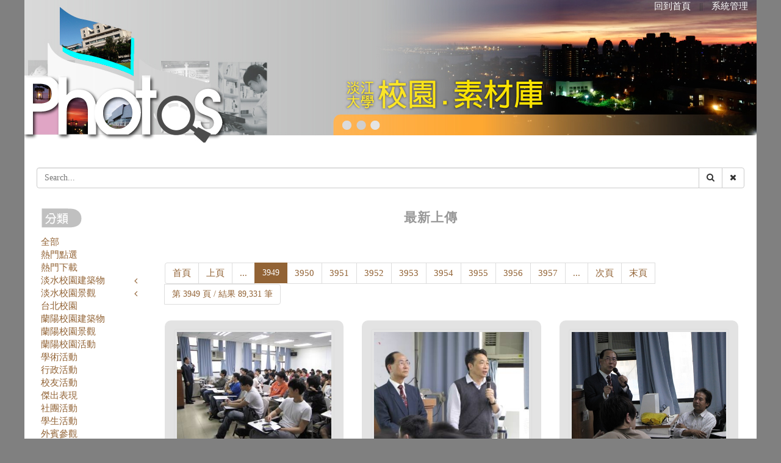

--- FILE ---
content_type: text/html; charset=utf-8
request_url: https://photo.tku.edu.tw/index.cshtml?typ=&pg=3949
body_size: 8270
content:


<!DOCTYPE html>

<html lang="zh-tw">
<head>
    <meta charset="utf-8">
    <meta http-equiv="X-UA-Compatible" content="IE=edge">
    <meta name="viewport" content="width=device-width, initial-scale=1">
    <meta name="description" content="">
    <meta name="author" content="">
    <title>最新上傳--校園素材庫--淡江大學 Tamkang University</title>
    <!-- Bootstrap Core CSS -->
    <link href="/css/bootstrap-chosen/bootstrap.css" rel="stylesheet">
    <!-- Custom CSS -->
    <link href="/css/business-casual.css" rel="stylesheet">
    <link href="/css/font-awesome.min.css" rel="stylesheet" type="text/css">
    <link href="/css/public.css" rel="stylesheet" type="text/css">
    
    <link rel="stylesheet" href="/css/prettyPhoto.css" type="text/css" media="screen" />
    <link rel="stylesheet" href="//cdnjs.cloudflare.com/ajax/libs/metisMenu/2.5.0/metisMenu.min.css">


    <!-- Fonts -->
    <link href="https://fonts.googleapis.com/css?family=Open+Sans:300italic,400italic,600italic,700italic,800italic,400,300,600,700,800" rel="stylesheet" type="text/css">
    <link href="https://fonts.googleapis.com/css?family=Josefin+Slab:100,300,400,600,700,100italic,300italic,400italic,600italic,700italic" rel="stylesheet" type="text/css">
    <!-- HTML5 Shim and Respond.js IE8 support of HTML5 elements and media queries -->
    <!-- WARNING: Respond.js doesn't work if you view the page via file:// -->
    <!--[if lt IE 9]>
        <script src="https://oss.maxcdn.com/libs/html5shiv/3.7.0/html5shiv.js"></script>
        <script src="https://oss.maxcdn.com/libs/respond.js/1.4.2/respond.min.js"></script>
    <![endif]-->
</head>
<body role="document">
    <form id="form1" method="post">
        <div class="container">
            <div class="row" id="header">
                <div id="topNav"><span id="spAcU"></span><a href="index.cshtml">回到首頁</a>　||　<span id="spLogin"><a target="_blank" href="https://photo.az.tku.edu.tw/MicrosoftIdentity/Account/SignIn">系統管理</a> </span></div>

                <div id="searchBLK">
                    <div class="input-group custom-search-form">
                        <input type="text" class="form-control" placeholder="Search..." id="txtKwd" name="txtKwd" value="">
                        <span class="input-group-btn">
                            <button class="btn btn-default" id="btnSearch" name="btnSearch" type="submit" value="btnSearch">
                                <i class="fa fa-search"></i>
                            </button>
                            <button class="btn btn-default" id="btnClear" name="btnClear" type="submit" value="btnClear">
                                <i class="fa fa-times"></i>
                            </button>
                        </span>
                    </div>
                    
                </div>

            </div>
            <div class="row" id="ctn">

                <div class="col-md-2 col-xs-12" id="leftNav">
                    <nav class="navbar navbar-default" role="navigation">
                        <div class="navbar-header">

                            <button type="button" class="navbar-toggle"
                                    data-toggle="collapse" data-target="#example-navbar-collapse">
                                <span class="sr-only">Toggle navigation</span>
                                <span class="icon-bar"></span>
                                <span class="icon-bar"></span>
                                <span class="icon-bar"></span>
                            </button>
                        </div>
                        <div class="collapse navbar-collapse" id="example-navbar-collapse">
                            <h5>
                                <img src="images/classification.gif" alt="分類表頭">
                            </h5>
                            <ul class="metismenu" id="menu">
                                <li><a href="index.cshtml">全部</a></li>
                                <li><a href="index.cshtml?typ=熱門點選">熱門點選</a></li>
                                <li><a href="index.cshtml?typ=熱門下載">熱門下載</a></li>
                                                    <li>
                                                        <a href="#" aria-expanded="true">
                                                            淡水校園建築物 <span class="fa arrow"></span>
                                                        </a>
                                                        <ul aria-expanded="true">
                                                                <li><a href="index.cshtml?typ=014000">淡水校園建築物</a></li>
                                                                <li><a href="index.cshtml?typ=014001">紹謨紀念游泳館</a></li>
                                                                <li><a href="index.cshtml?typ=014002">騮先紀念科學館</a></li>
                                                                <li><a href="index.cshtml?typ=014003">鍾靈化學館</a></li>
                                                                <li><a href="index.cshtml?typ=014004">教育館</a></li>
                                                                <li><a href="index.cshtml?typ=014005">傳播館</a></li>
                                                                <li><a href="index.cshtml?typ=014006">紹謨紀念體育館</a></li>
                                                                <li><a href="index.cshtml?typ=014007">麗澤國際學舍</a></li>
                                                                <li><a href="index.cshtml?typ=014008">文學館</a></li>
                                                                <li><a href="index.cshtml?typ=014009">會文館</a></li>
                                                                <li><a href="index.cshtml?typ=014010">商管大樓</a></li>
                                                                <li><a href="index.cshtml?typ=014011">海事博物館</a></li>
                                                                <li><a href="index.cshtml?typ=014012">工學館</a></li>
                                                                <li><a href="index.cshtml?typ=014013">工學大樓</a></li>
                                                                <li><a href="index.cshtml?typ=014015">松濤館</a></li>
                                                                <li><a href="index.cshtml?typ=014016">文錙藝術中心</a></li>
                                                                <li><a href="index.cshtml?typ=014017">外國語文大樓</a></li>
                                                                <li><a href="index.cshtml?typ=014018">驚聲紀念大樓</a></li>
                                                                <li><a href="index.cshtml?typ=014019">覺生紀念圖書館</a></li>
                                                                <li><a href="index.cshtml?typ=014020">覺生綜合大樓</a></li>
                                                                <li><a href="index.cshtml?typ=014021">學生活動中心</a></li>
                                                                <li><a href="index.cshtml?typ=014022">視聽教育館</a></li>
                                                                <li><a href="index.cshtml?typ=014023">行政大樓</a></li>
                                                                <li><a href="index.cshtml?typ=014024">宮燈教室</a></li>
                                                                <li><a href="index.cshtml?typ=014025">守謙國際會議中心</a></li>
                                                                <li><a href="index.cshtml?typ=014026">校史館暨張建邦創辦人紀念館</a></li>
                                                                <li><a href="index.cshtml?typ=014050">其他</a></li>
                                                        </ul>
                                                    </li>
                                                    <li>
                                                        <a href="#" aria-expanded="true">
                                                            淡水校園景觀 <span class="fa arrow"></span>
                                                        </a>
                                                        <ul aria-expanded="true">
                                                                <li><a href="index.cshtml?typ=013000">淡水校園景觀</a></li>
                                                                <li><a href="index.cshtml?typ=013001">淡江大學花牆</a></li>
                                                                <li><a href="index.cshtml?typ=013002">克難坡</a></li>
                                                                <li><a href="index.cshtml?typ=013003">三化牆</a></li>
                                                                <li><a href="index.cshtml?typ=013004">驚聲銅像廣場</a></li>
                                                                <li><a href="index.cshtml?typ=013005">運動場</a></li>
                                                                <li><a href="index.cshtml?typ=013006">球場</a></li>
                                                                <li><a href="index.cshtml?typ=013007">地球村雕塑</a></li>
                                                                <li><a href="index.cshtml?typ=013008">覺軒花園</a></li>
                                                                <li><a href="index.cshtml?typ=013009">宮燈大道</a></li>
                                                                <li><a href="index.cshtml?typ=013010">海豚吉祥物里程碑</a></li>
                                                                <li><a href="index.cshtml?typ=013011">陽光草坪</a></li>
                                                                <li><a href="index.cshtml?typ=013012">情人道</a></li>
                                                                <li><a href="index.cshtml?typ=013013">牧羊草坪</a></li>
                                                                <li><a href="index.cshtml?typ=013014">歐式花園</a></li>
                                                                <li><a href="index.cshtml?typ=013015">瀛苑</a></li>
                                                                <li><a href="index.cshtml?typ=013016">五虎碑雕塑</a></li>
                                                                <li><a href="index.cshtml?typ=013017">福園</a></li>
                                                                <li><a href="index.cshtml?typ=013018">書卷廣場</a></li>
                                                                <li><a href="index.cshtml?typ=013019">海報街</a></li>
                                                        </ul>
                                                    </li>
                                                    <li><a href="index.cshtml?typ=012000">台北校園</a></li>
                                                    <li><a href="index.cshtml?typ=015000">蘭陽校園建築物</a></li>
                                                    <li><a href="index.cshtml?typ=016000">蘭陽校園景觀</a></li>
                                                    <li><a href="index.cshtml?typ=020000">蘭陽校園活動</a></li>
                                                    <li><a href="index.cshtml?typ=003000">學術活動</a></li>
                                                    <li><a href="index.cshtml?typ=011000">行政活動</a></li>
                                                    <li><a href="index.cshtml?typ=024000">校友活動</a></li>
                                                    <li><a href="index.cshtml?typ=025000">傑出表現</a></li>
                                                    <li><a href="index.cshtml?typ=004000">社團活動</a></li>
                                                    <li><a href="index.cshtml?typ=005000">學生活動</a></li>
                                                    <li><a href="index.cshtml?typ=002000">外賓參觀</a></li>
                                                    <li><a href="index.cshtml?typ=006000">人物介紹</a></li>
                                                    <li><a href="index.cshtml?typ=017000">校園生態</a></li>
                                                    <li><a href="index.cshtml?typ=018000">60週年校慶LOGO</a></li>
                                                    <li><a href="index.cshtml?typ=021000">66週年校慶LOGO</a></li>
                                                    <li><a href="index.cshtml?typ=023000">70週年校慶LOGO</a></li>
                                                    <li><a href="index.cshtml?typ=026000">75週年校慶LOGO</a></li>
                                                    <li>
                                                        <a href="#" aria-expanded="true">
                                                            文宣底板 <span class="fa arrow"></span>
                                                        </a>
                                                        <ul aria-expanded="true">
                                                                <li><a href="index.cshtml?typ=008000">文宣底板</a></li>
                                                                <li><a href="index.cshtml?typ=008001">簡報</a></li>
                                                                <li><a href="index.cshtml?typ=008002">桌牌</a></li>
                                                                <li><a href="index.cshtml?typ=008003">名牌</a></li>
                                                                <li><a href="index.cshtml?typ=008004">海報</a></li>
                                                                <li><a href="index.cshtml?typ=008005">資料夾</a></li>
                                                                <li><a href="index.cshtml?typ=008006">書封面</a></li>
                                                                <li><a href="index.cshtml?typ=008007">插圖漫畫</a></li>
                                                                <li><a href="index.cshtml?typ=008008">TQM</a></li>
                                                                <li><a href="index.cshtml?typ=008009">畢業典禮</a></li>
                                                                <li><a href="index.cshtml?typ=008010">教學行政革新研討會</a></li>
                                                                <li><a href="index.cshtml?typ=008011">校慶</a></li>
                                                                <li><a href="index.cshtml?typ=008012">深耕計畫</a></li>
                                                                <li><a href="index.cshtml?typ=008013">SDGS</a></li>
                                                                <li><a href="index.cshtml?typ=008014">校務發展計畫</a></li>
                                                                <li><a href="index.cshtml?typ=008015">招生簡章</a></li>
                                                                <li><a href="index.cshtml?typ=008016">淡江大學首頁刊頭</a></li>
                                                        </ul>
                                                    </li>
                                                    <li><a href="index.cshtml?typ=009000">淡江校徽</a></li>
                                                    <li>
                                                        <a href="#" aria-expanded="true">
                                                            校用圖樣 <span class="fa arrow"></span>
                                                        </a>
                                                        <ul aria-expanded="true">
                                                                <li><a href="index.cshtml?typ=010000">校用圖樣</a></li>
                                                                <li><a href="index.cshtml?typ=010010">淡江大學</a></li>
                                                                <li><a href="index.cshtml?typ=010013">宮燈商標</a></li>
                                                                <li><a href="index.cshtml?typ=010020">樸實剛毅</a></li>
                                                                <li><a href="index.cshtml?typ=010030">AI+SDGs=∞</a></li>
                                                                <li><a href="index.cshtml?typ=010040">ESG+AI=∞</a></li>
                                                        </ul>
                                                    </li>
                                                    <li><a href="index.cshtml?typ=019000">卓越及深耕計畫</a></li>
                                                    <li><a href="index.cshtml?typ=022000">廣告輪播</a></li>
                                                    <li><a href="index.cshtml?typ=007000">未分類</a></li>

                            </ul>
                        </div>
                    </nav>
                </div>
                <div class="col-md-10 col-xs-12" id="ctn">
                    


<h3>最新上傳</h3>
<div class="col-xs-12">
    <nav><ul  class='pagination'  ><li><a href='index.cshtml?typ=&pg=1'>首頁</a></li><li><a href='index.cshtml?typ=&pg=3948'>上頁</a></li><li><a href='index.cshtml?typ=&pg=3939'>...</a></li><li class='active'><span>3949 <span class='sr-only'>(current)</span></span></li><li><a href='index.cshtml?typ=&pg=3950'>3950</a></li><li><a href='index.cshtml?typ=&pg=3951'>3951</a></li><li><a href='index.cshtml?typ=&pg=3952'>3952</a></li><li><a href='index.cshtml?typ=&pg=3953'>3953</a></li><li><a href='index.cshtml?typ=&pg=3954'>3954</a></li><li><a href='index.cshtml?typ=&pg=3955'>3955</a></li><li><a href='index.cshtml?typ=&pg=3956'>3956</a></li><li><a href='index.cshtml?typ=&pg=3957'>3957</a></li><li><a href='index.cshtml?typ=&pg=3958'>...</a></li><li><a href='index.cshtml?typ=&pg=3950'>次頁</a></li><li><a href='index.cshtml?typ=&pg=4254'>末頁</a></li><li class='ddspageinfo'><span>第 3949 頁 / 結果 89,331 筆</span></li></ul></nav>
</div>


            <div class="col-md-4 col-sm-4 col-xs-12">
                <div class="card">
                    <div class="cover">
                        <a href='pic.cshtml?no=E66FE19D04DE08B0' target='_blank'><img src='https://photo.az.tku.edu.tw/photos/disp/201106_ee9d039e-5151-4fc0-b354-f730edc2f9bd.jpg' alt='&#27231;&#38651;&#31995;&#20225;&#26989;&#23566;&#24107;&#35531;&#30410;-&#24037;&#31243;&#20523;&#29702;(&#19968;)' title='&#27231;&#38651;&#31995;&#20225;&#26989;&#23566;&#24107;&#35531;&#30410;-&#24037;&#31243;&#20523;&#29702;(&#19968;)' class='img-responsive img-thumbnail'></a>

                    </div>
                    <p>
                        <a target="_blank" href="pic.cshtml?no=E66FE19D04DE08B0">
                            機電系企業導師請益-工程倫理(一)（357 px * 268 px、19.11 KB）
                        </a>
                    </p>

                </div>
            </div>
            <div class="col-md-4 col-sm-4 col-xs-12">
                <div class="card">
                    <div class="cover">
                        <a href='pic.cshtml?no=F6BB601C4163B963' target='_blank'><img src='https://photo.az.tku.edu.tw/photos/disp/201106_c58dc0c4-1eeb-4ef0-8a97-bc88386ecd32.jpg' alt='&#27231;&#38651;&#31995;&#20225;&#26989;&#23566;&#24107;&#35531;&#30410;-&#24037;&#31243;&#20523;&#29702;(&#19968;)' title='&#27231;&#38651;&#31995;&#20225;&#26989;&#23566;&#24107;&#35531;&#30410;-&#24037;&#31243;&#20523;&#29702;(&#19968;)' class='img-responsive img-thumbnail'></a>

                    </div>
                    <p>
                        <a target="_blank" href="pic.cshtml?no=F6BB601C4163B963">
                            機電系企業導師請益-工程倫理(一)（357 px * 268 px、12.36 KB）
                        </a>
                    </p>

                </div>
            </div>
            <div class="col-md-4 col-sm-4 col-xs-12">
                <div class="card">
                    <div class="cover">
                        <a href='pic.cshtml?no=602BDAFE813C477F' target='_blank'><img src='https://photo.az.tku.edu.tw/photos/disp/201106_c9ee35bd-d266-4d75-ace2-2f0eec13e420.jpg' alt='&#27231;&#38651;&#31995;&#20225;&#26989;&#23566;&#24107;&#35531;&#30410;-&#24037;&#31243;&#20523;&#29702;(&#19968;)' title='&#27231;&#38651;&#31995;&#20225;&#26989;&#23566;&#24107;&#35531;&#30410;-&#24037;&#31243;&#20523;&#29702;(&#19968;)' class='img-responsive img-thumbnail'></a>

                    </div>
                    <p>
                        <a target="_blank" href="pic.cshtml?no=602BDAFE813C477F">
                            機電系企業導師請益-工程倫理(一)（2272 px * 1704 px、1.58 MB）
                        </a>
                    </p>

                </div>
            </div>
            <div class="col-md-4 col-sm-4 col-xs-12">
                <div class="card">
                    <div class="cover">
                        <a href='pic.cshtml?no=69E0BF606CD7BDF8' target='_blank'><img src='https://photo.az.tku.edu.tw/photos/disp/201106_03a21712-047d-4c0a-a9f5-6979a459b756.jpg' alt='&#20225;&#31649;&#31995;&#20225;&#26989;&#23566;&#24107;&#35531;&#30410;-&#34892;&#37559;&#32654;&#23416;&#20043;&#39178;&#25104;&#33287;&#25033;&#29992;' title='&#20225;&#31649;&#31995;&#20225;&#26989;&#23566;&#24107;&#35531;&#30410;-&#34892;&#37559;&#32654;&#23416;&#20043;&#39178;&#25104;&#33287;&#25033;&#29992;' class='img-responsive img-thumbnail'></a>

                    </div>
                    <p>
                        <a target="_blank" href="pic.cshtml?no=69E0BF606CD7BDF8">
                            企管系企業導師請益-行銷美學之養成與應用（3648 px * 2736 px、570.16 KB）
                        </a>
                    </p>

                </div>
            </div>
            <div class="col-md-4 col-sm-4 col-xs-12">
                <div class="card">
                    <div class="cover">
                        <a href='pic.cshtml?no=E5C39A1B24280846' target='_blank'><img src='https://photo.az.tku.edu.tw/photos/disp/201106_5e451b1d-32eb-4336-a847-e5e020e396dc.jpg' alt='&#20225;&#31649;&#31995;&#20225;&#26989;&#23566;&#24107;&#35531;&#30410;-&#34892;&#37559;&#32654;&#23416;&#20043;&#39178;&#25104;&#33287;&#25033;&#29992;' title='&#20225;&#31649;&#31995;&#20225;&#26989;&#23566;&#24107;&#35531;&#30410;-&#34892;&#37559;&#32654;&#23416;&#20043;&#39178;&#25104;&#33287;&#25033;&#29992;' class='img-responsive img-thumbnail'></a>

                    </div>
                    <p>
                        <a target="_blank" href="pic.cshtml?no=E5C39A1B24280846">
                            企管系企業導師請益-行銷美學之養成與應用（3648 px * 2736 px、847.35 KB）
                        </a>
                    </p>

                </div>
            </div>
            <div class="col-md-4 col-sm-4 col-xs-12">
                <div class="card">
                    <div class="cover">
                        <a href='pic.cshtml?no=E69C05F1718B4420' target='_blank'><img src='https://photo.az.tku.edu.tw/photos/disp/201106_6e9fea47-afab-4208-b293-6ce81bcc0cca.jpg' alt='&#20225;&#31649;&#31995;&#20225;&#26989;&#23566;&#24107;&#35531;&#30410;-&#34892;&#37559;&#32654;&#23416;&#20043;&#39178;&#25104;&#33287;&#25033;&#29992;' title='&#20225;&#31649;&#31995;&#20225;&#26989;&#23566;&#24107;&#35531;&#30410;-&#34892;&#37559;&#32654;&#23416;&#20043;&#39178;&#25104;&#33287;&#25033;&#29992;' class='img-responsive img-thumbnail'></a>

                    </div>
                    <p>
                        <a target="_blank" href="pic.cshtml?no=E69C05F1718B4420">
                            企管系企業導師請益-行銷美學之養成與應用（3648 px * 2736 px、814.58 KB）
                        </a>
                    </p>

                </div>
            </div>
            <div class="col-md-4 col-sm-4 col-xs-12">
                <div class="card">
                    <div class="cover">
                        <a href='pic.cshtml?no=6AFA9CEB9BEA7075' target='_blank'><img src='https://photo.az.tku.edu.tw/photos/disp/201106_28ca4310-fcd2-4b8d-bc8a-dbcfe9523ec5.jpg' alt='&#20225;&#31649;&#31995;&#20225;&#26989;&#23566;&#24107;&#35531;&#30410;-&#34892;&#37559;&#32654;&#23416;&#20043;&#39178;&#25104;&#33287;&#25033;&#29992;' title='&#20225;&#31649;&#31995;&#20225;&#26989;&#23566;&#24107;&#35531;&#30410;-&#34892;&#37559;&#32654;&#23416;&#20043;&#39178;&#25104;&#33287;&#25033;&#29992;' class='img-responsive img-thumbnail'></a>

                    </div>
                    <p>
                        <a target="_blank" href="pic.cshtml?no=6AFA9CEB9BEA7075">
                            企管系企業導師請益-行銷美學之養成與應用（3648 px * 2736 px、1.03 MB）
                        </a>
                    </p>

                </div>
            </div>
            <div class="col-md-4 col-sm-4 col-xs-12">
                <div class="card">
                    <div class="cover">
                        <a href='pic.cshtml?no=0280535F0818658B' target='_blank'><img src='https://photo.az.tku.edu.tw/photos/disp/201106_7afcc217-4816-44a9-b8a1-072f03bc6cfe.jpg' alt='&#20225;&#31649;&#31995;&#20225;&#26989;&#23566;&#24107;&#35531;&#30410;-&#20840;&#29699;&#20379;&#25033;&#37832;&#20043;&#31649;&#29702;' title='&#20225;&#31649;&#31995;&#20225;&#26989;&#23566;&#24107;&#35531;&#30410;-&#20840;&#29699;&#20379;&#25033;&#37832;&#20043;&#31649;&#29702;' class='img-responsive img-thumbnail'></a>

                    </div>
                    <p>
                        <a target="_blank" href="pic.cshtml?no=0280535F0818658B">
                            企管系企業導師請益-全球供應鏈之管理（640 px * 400 px、20.42 KB）
                        </a>
                    </p>

                </div>
            </div>
            <div class="col-md-4 col-sm-4 col-xs-12">
                <div class="card">
                    <div class="cover">
                        <a href='pic.cshtml?no=C382FB28857C458A' target='_blank'><img src='https://photo.az.tku.edu.tw/photos/disp/201106_530f492a-3c50-44ec-b3a4-216178386fa6.jpg' alt='&#20225;&#31649;&#31995;&#20225;&#26989;&#23566;&#24107;&#35531;&#30410;-&#20840;&#29699;&#20379;&#25033;&#37832;&#20043;&#31649;&#29702;' title='&#20225;&#31649;&#31995;&#20225;&#26989;&#23566;&#24107;&#35531;&#30410;-&#20840;&#29699;&#20379;&#25033;&#37832;&#20043;&#31649;&#29702;' class='img-responsive img-thumbnail'></a>

                    </div>
                    <p>
                        <a target="_blank" href="pic.cshtml?no=C382FB28857C458A">
                            企管系企業導師請益-全球供應鏈之管理（640 px * 400 px、12.21 KB）
                        </a>
                    </p>

                </div>
            </div>
            <div class="col-md-4 col-sm-4 col-xs-12">
                <div class="card">
                    <div class="cover">
                        <a href='pic.cshtml?no=C6D39C88BA0930B5' target='_blank'><img src='https://photo.az.tku.edu.tw/photos/disp/201106_0a3d74d3-03f9-4c60-883b-ea3595d06fcc.jpg' alt='&#20225;&#31649;&#31995;&#20225;&#26989;&#23566;&#24107;&#35531;&#30410;-&#20840;&#29699;&#20379;&#25033;&#37832;&#20043;&#31649;&#29702;' title='&#20225;&#31649;&#31995;&#20225;&#26989;&#23566;&#24107;&#35531;&#30410;-&#20840;&#29699;&#20379;&#25033;&#37832;&#20043;&#31649;&#29702;' class='img-responsive img-thumbnail'></a>

                    </div>
                    <p>
                        <a target="_blank" href="pic.cshtml?no=C6D39C88BA0930B5">
                            企管系企業導師請益-全球供應鏈之管理（640 px * 400 px、21.08 KB）
                        </a>
                    </p>

                </div>
            </div>
            <div class="col-md-4 col-sm-4 col-xs-12">
                <div class="card">
                    <div class="cover">
                        <a href='pic.cshtml?no=7C5E1A7CD100A3EC' target='_blank'><img src='https://photo.az.tku.edu.tw/photos/disp/201106_3adc4910-4c38-4561-bf9b-738d13b73bb9.jpg' alt='&#20225;&#31649;&#31995;&#20225;&#26989;&#23566;&#24107;&#35531;&#30410;-&#20840;&#29699;&#20379;&#25033;&#37832;&#20043;&#31649;&#29702;' title='&#20225;&#31649;&#31995;&#20225;&#26989;&#23566;&#24107;&#35531;&#30410;-&#20840;&#29699;&#20379;&#25033;&#37832;&#20043;&#31649;&#29702;' class='img-responsive img-thumbnail'></a>

                    </div>
                    <p>
                        <a target="_blank" href="pic.cshtml?no=7C5E1A7CD100A3EC">
                            企管系企業導師請益-全球供應鏈之管理（640 px * 400 px、12.33 KB）
                        </a>
                    </p>

                </div>
            </div>
            <div class="col-md-4 col-sm-4 col-xs-12">
                <div class="card">
                    <div class="cover">
                        <a href='pic.cshtml?no=2BD9242A772375B0' target='_blank'><img src='https://photo.az.tku.edu.tw/photos/disp/201106_7a0240fd-4007-4b8c-94ea-4ac59cee6e66.jpg' alt='&#22303;&#26408;&#31995;&#20225;&#26989;&#23566;&#24107;&#35531;&#30410;-&#29151;&#36896;&#24288;&#19968;&#32026;&#20027;&#31649;&#32102;&#28129;&#27743;&#22303;&#26408;&#31995;&#23416;&#29983;&#30340;&#24314;&#35696;' title='&#22303;&#26408;&#31995;&#20225;&#26989;&#23566;&#24107;&#35531;&#30410;-&#29151;&#36896;&#24288;&#19968;&#32026;&#20027;&#31649;&#32102;&#28129;&#27743;&#22303;&#26408;&#31995;&#23416;&#29983;&#30340;&#24314;&#35696;' class='img-responsive img-thumbnail'></a>

                    </div>
                    <p>
                        <a target="_blank" href="pic.cshtml?no=2BD9242A772375B0">
                            土木系企業導師請益-營造廠一級主管給淡江土木系學生的建議（3296 px * 2472 px、837.8 KB）
                        </a>
                    </p>

                </div>
            </div>
            <div class="col-md-4 col-sm-4 col-xs-12">
                <div class="card">
                    <div class="cover">
                        <a href='pic.cshtml?no=BD4C6B443DB082B8' target='_blank'><img src='https://photo.az.tku.edu.tw/photos/disp/201106_66b6bec9-d246-40e5-a1c5-8a08624d02d4.jpg' alt='&#22303;&#26408;&#31995;&#20225;&#26989;&#23566;&#24107;&#35531;&#30410;-&#29151;&#36896;&#24288;&#19968;&#32026;&#20027;&#31649;&#32102;&#28129;&#27743;&#22303;&#26408;&#31995;&#23416;&#29983;&#30340;&#24314;&#35696;' title='&#22303;&#26408;&#31995;&#20225;&#26989;&#23566;&#24107;&#35531;&#30410;-&#29151;&#36896;&#24288;&#19968;&#32026;&#20027;&#31649;&#32102;&#28129;&#27743;&#22303;&#26408;&#31995;&#23416;&#29983;&#30340;&#24314;&#35696;' class='img-responsive img-thumbnail'></a>

                    </div>
                    <p>
                        <a target="_blank" href="pic.cshtml?no=BD4C6B443DB082B8">
                            土木系企業導師請益-營造廠一級主管給淡江土木系學生的建議（3296 px * 2472 px、744.03 KB）
                        </a>
                    </p>

                </div>
            </div>
            <div class="col-md-4 col-sm-4 col-xs-12">
                <div class="card">
                    <div class="cover">
                        <a href='pic.cshtml?no=FFD81115B33B0920' target='_blank'><img src='https://photo.az.tku.edu.tw/photos/disp/201106_3a7821ed-3bb7-466b-904b-bf5655987e2e.jpg' alt='&#22303;&#26408;&#31995;&#20225;&#26989;&#23566;&#24107;&#35531;&#30410;-&#29151;&#36896;&#24288;&#19968;&#32026;&#20027;&#31649;&#32102;&#28129;&#27743;&#22303;&#26408;&#31995;&#23416;&#29983;&#30340;&#24314;&#35696;' title='&#22303;&#26408;&#31995;&#20225;&#26989;&#23566;&#24107;&#35531;&#30410;-&#29151;&#36896;&#24288;&#19968;&#32026;&#20027;&#31649;&#32102;&#28129;&#27743;&#22303;&#26408;&#31995;&#23416;&#29983;&#30340;&#24314;&#35696;' class='img-responsive img-thumbnail'></a>

                    </div>
                    <p>
                        <a target="_blank" href="pic.cshtml?no=FFD81115B33B0920">
                            土木系企業導師請益-營造廠一級主管給淡江土木系學生的建議（3296 px * 2472 px、786.12 KB）
                        </a>
                    </p>

                </div>
            </div>
            <div class="col-md-4 col-sm-4 col-xs-12">
                <div class="card">
                    <div class="cover">
                        <a href='pic.cshtml?no=8498142BEF0472DE' target='_blank'><img src='https://photo.az.tku.edu.tw/photos/disp/201106_4a4d94c3-c033-49c1-a5ac-48818165dd69.jpg' alt='&#22303;&#26408;&#31995;&#20225;&#26989;&#23566;&#24107;&#35531;&#30410;-&#29151;&#36896;&#24288;&#19968;&#32026;&#20027;&#31649;&#32102;&#28129;&#27743;&#22303;&#26408;&#31995;&#23416;&#29983;&#30340;&#24314;&#35696;' title='&#22303;&#26408;&#31995;&#20225;&#26989;&#23566;&#24107;&#35531;&#30410;-&#29151;&#36896;&#24288;&#19968;&#32026;&#20027;&#31649;&#32102;&#28129;&#27743;&#22303;&#26408;&#31995;&#23416;&#29983;&#30340;&#24314;&#35696;' class='img-responsive img-thumbnail'></a>

                    </div>
                    <p>
                        <a target="_blank" href="pic.cshtml?no=8498142BEF0472DE">
                            土木系企業導師請益-營造廠一級主管給淡江土木系學生的建議（3296 px * 2472 px、757.84 KB）
                        </a>
                    </p>

                </div>
            </div>
            <div class="col-md-4 col-sm-4 col-xs-12">
                <div class="card">
                    <div class="cover">
                        <a href='pic.cshtml?no=A761282FC5B8CF09' target='_blank'><img src='https://photo.az.tku.edu.tw/photos/disp/201106_48b9029f-13d3-42cc-8ca2-749c6c2ed119.jpg' alt='&#36039;&#31649;&#31995;&#20225;&#26989;&#23566;&#24107;&#35531;&#30410;-&#39640;&#31185;&#25216;&#29986;&#26989;&#20043;&#20154;&#21147;&#38656;&#27714;&#33287;&#27714;&#32887;&#32773;&#25033;&#20855;&#20633;&#20043;&#24037;&#20316;&#24907;&#24230;&#33287;&#25216;&#34899;&#39178;&#25104;' title='&#36039;&#31649;&#31995;&#20225;&#26989;&#23566;&#24107;&#35531;&#30410;-&#39640;&#31185;&#25216;&#29986;&#26989;&#20043;&#20154;&#21147;&#38656;&#27714;&#33287;&#27714;&#32887;&#32773;&#25033;&#20855;&#20633;&#20043;&#24037;&#20316;&#24907;&#24230;&#33287;&#25216;&#34899;&#39178;&#25104;' class='img-responsive img-thumbnail'></a>

                    </div>
                    <p>
                        <a target="_blank" href="pic.cshtml?no=A761282FC5B8CF09">
                            資管系企業導師請益-高科技產業之人力需求與求職者應具備之工作態度與技術養成（3264 px * 1952 px、568.32 KB）
                        </a>
                    </p>

                </div>
            </div>
            <div class="col-md-4 col-sm-4 col-xs-12">
                <div class="card">
                    <div class="cover">
                        <a href='pic.cshtml?no=4AE3FF26A0C3B74A' target='_blank'><img src='https://photo.az.tku.edu.tw/photos/disp/201106_17c42aa2-b020-4193-af40-dd90868ee406.jpg' alt='&#36039;&#31649;&#31995;&#20225;&#26989;&#23566;&#24107;&#35531;&#30410;-&#39640;&#31185;&#25216;&#29986;&#26989;&#20043;&#20154;&#21147;&#38656;&#27714;&#33287;&#27714;&#32887;&#32773;&#25033;&#20855;&#20633;&#20043;&#24037;&#20316;&#24907;&#24230;&#33287;&#25216;&#34899;&#39178;&#25104;' title='&#36039;&#31649;&#31995;&#20225;&#26989;&#23566;&#24107;&#35531;&#30410;-&#39640;&#31185;&#25216;&#29986;&#26989;&#20043;&#20154;&#21147;&#38656;&#27714;&#33287;&#27714;&#32887;&#32773;&#25033;&#20855;&#20633;&#20043;&#24037;&#20316;&#24907;&#24230;&#33287;&#25216;&#34899;&#39178;&#25104;' class='img-responsive img-thumbnail'></a>

                    </div>
                    <p>
                        <a target="_blank" href="pic.cshtml?no=4AE3FF26A0C3B74A">
                            資管系企業導師請益-高科技產業之人力需求與求職者應具備之工作態度與技術養成（3264 px * 1952 px、611.7 KB）
                        </a>
                    </p>

                </div>
            </div>
            <div class="col-md-4 col-sm-4 col-xs-12">
                <div class="card">
                    <div class="cover">
                        <a href='pic.cshtml?no=D6FBC7986316090A' target='_blank'><img src='https://photo.az.tku.edu.tw/photos/disp/201106_6578d1b7-bfb1-428c-9dd8-b54346f2449f.jpg' alt='&#36039;&#31649;&#31995;&#20225;&#26989;&#23566;&#24107;&#35531;&#30410;-&#39640;&#31185;&#25216;&#29986;&#26989;&#20043;&#20154;&#21147;&#38656;&#27714;&#33287;&#27714;&#32887;&#32773;&#25033;&#20855;&#20633;&#20043;&#24037;&#20316;&#24907;&#24230;&#33287;&#25216;&#34899;&#39178;&#25104;' title='&#36039;&#31649;&#31995;&#20225;&#26989;&#23566;&#24107;&#35531;&#30410;-&#39640;&#31185;&#25216;&#29986;&#26989;&#20043;&#20154;&#21147;&#38656;&#27714;&#33287;&#27714;&#32887;&#32773;&#25033;&#20855;&#20633;&#20043;&#24037;&#20316;&#24907;&#24230;&#33287;&#25216;&#34899;&#39178;&#25104;' class='img-responsive img-thumbnail'></a>

                    </div>
                    <p>
                        <a target="_blank" href="pic.cshtml?no=D6FBC7986316090A">
                            資管系企業導師請益-高科技產業之人力需求與求職者應具備之工作態度與技術養成（3264 px * 1952 px、653.97 KB）
                        </a>
                    </p>

                </div>
            </div>
            <div class="col-md-4 col-sm-4 col-xs-12">
                <div class="card">
                    <div class="cover">
                        <a href='pic.cshtml?no=A72EE530B4435690' target='_blank'><img src='https://photo.az.tku.edu.tw/photos/disp/201106_97f1e289-4c0d-48d2-8e3e-bb04e54b58db.jpg' alt='&#36039;&#31649;&#31995;&#20225;&#26989;&#23566;&#24107;&#35531;&#30410;-&#39640;&#31185;&#25216;&#29986;&#26989;&#20043;&#20154;&#21147;&#38656;&#27714;&#33287;&#27714;&#32887;&#32773;&#25033;&#20855;&#20633;&#20043;&#24037;&#20316;&#24907;&#24230;&#33287;&#25216;&#34899;&#39178;&#25104;' title='&#36039;&#31649;&#31995;&#20225;&#26989;&#23566;&#24107;&#35531;&#30410;-&#39640;&#31185;&#25216;&#29986;&#26989;&#20043;&#20154;&#21147;&#38656;&#27714;&#33287;&#27714;&#32887;&#32773;&#25033;&#20855;&#20633;&#20043;&#24037;&#20316;&#24907;&#24230;&#33287;&#25216;&#34899;&#39178;&#25104;' class='img-responsive img-thumbnail'></a>

                    </div>
                    <p>
                        <a target="_blank" href="pic.cshtml?no=A72EE530B4435690">
                            資管系企業導師請益-高科技產業之人力需求與求職者應具備之工作態度與技術養成（1952 px * 3264 px、427.71 KB）
                        </a>
                    </p>

                </div>
            </div>
            <div class="col-md-4 col-sm-4 col-xs-12">
                <div class="card">
                    <div class="cover">
                        <a href='pic.cshtml?no=81A23F391B8B2539' target='_blank'><img src='https://photo.az.tku.edu.tw/photos/disp/201106_d62b7d23-d2fc-41f1-bdd7-361dbb1c59a8.jpg' alt='&#27770;&#31574;&#31995;&#20225;&#26989;&#23566;&#24107;&#35531;&#30410;-&#24478;&#36001;&#22577;&#27298;&#35222;&#20844;&#21496;&#20729;&#20540;&#33287;&#39080;&#38570;' title='&#27770;&#31574;&#31995;&#20225;&#26989;&#23566;&#24107;&#35531;&#30410;-&#24478;&#36001;&#22577;&#27298;&#35222;&#20844;&#21496;&#20729;&#20540;&#33287;&#39080;&#38570;' class='img-responsive img-thumbnail'></a>

                    </div>
                    <p>
                        <a target="_blank" href="pic.cshtml?no=81A23F391B8B2539">
                            決策系企業導師請益-從財報檢視公司價值與風險（1919 px * 1333 px、190.56 KB）
                        </a>
                    </p>

                </div>
            </div>
            <div class="col-md-4 col-sm-4 col-xs-12">
                <div class="card">
                    <div class="cover">
                        <a href='pic.cshtml?no=1E3684BBAF1CFD4C' target='_blank'><img src='https://photo.az.tku.edu.tw/photos/disp/201106_c7f5d463-f875-4e58-8669-f8c639103ebf.jpg' alt='&#27770;&#31574;&#31995;&#20225;&#26989;&#23566;&#24107;&#35531;&#30410;-&#24478;&#36001;&#22577;&#27298;&#35222;&#20844;&#21496;&#20729;&#20540;&#33287;&#39080;&#38570;' title='&#27770;&#31574;&#31995;&#20225;&#26989;&#23566;&#24107;&#35531;&#30410;-&#24478;&#36001;&#22577;&#27298;&#35222;&#20844;&#21496;&#20729;&#20540;&#33287;&#39080;&#38570;' class='img-responsive img-thumbnail'></a>

                    </div>
                    <p>
                        <a target="_blank" href="pic.cshtml?no=1E3684BBAF1CFD4C">
                            決策系企業導師請益-從財報檢視公司價值與風險（2048 px * 1536 px、147.74 KB）
                        </a>
                    </p>

                </div>
            </div>
<div class="col-xs-12">
    <nav><ul  class='pagination'  ><li><a href='index.cshtml?typ=&pg=1'>首頁</a></li><li><a href='index.cshtml?typ=&pg=3948'>上頁</a></li><li><a href='index.cshtml?typ=&pg=3939'>...</a></li><li class='active'><span>3949 <span class='sr-only'>(current)</span></span></li><li><a href='index.cshtml?typ=&pg=3950'>3950</a></li><li><a href='index.cshtml?typ=&pg=3951'>3951</a></li><li><a href='index.cshtml?typ=&pg=3952'>3952</a></li><li><a href='index.cshtml?typ=&pg=3953'>3953</a></li><li><a href='index.cshtml?typ=&pg=3954'>3954</a></li><li><a href='index.cshtml?typ=&pg=3955'>3955</a></li><li><a href='index.cshtml?typ=&pg=3956'>3956</a></li><li><a href='index.cshtml?typ=&pg=3957'>3957</a></li><li><a href='index.cshtml?typ=&pg=3958'>...</a></li><li><a href='index.cshtml?typ=&pg=3950'>次頁</a></li><li><a href='index.cshtml?typ=&pg=4254'>末頁</a></li><li class='ddspageinfo'><span>第 3949 頁 / 結果 89,331 筆</span></li></ul></nav>
</div>


                </div>
                <p style="clear:both"></p>
            </div>

        </div>

        <div id="footer" class="container">
            ©本網站照片智慧財產權為淡江大學所有
            網站內所有素材限校內活動使用，不得從事商業行為<br />            
            網站建置：<a href="https://www.tku.edu.tw/">淡江大學</a><a href="https://www.ipc.tku.edu.tw/">資訊處</a>曾江安 電話：02-26215656 ext 3484<br />

</div>

        <script src="js/jquery.js"></script>
        <script src="js/bootstrap.min.js"></script>
        <script src="js/chosen.jquery.js"></script>
        <script type="text/javascript" src="/js/jquery.prettyPhoto.js"></script>
        <script type="text/javascript" src="/js/lazyloader.js"></script>
        <script src="//cdnjs.cloudflare.com/ajax/libs/metisMenu/2.5.0/metisMenu.min.js"></script>
        <script>
            $(function () {
                //$('.chosen-select').chosen();
                //$('.chosen-select-deselect').chosen({ allow_single_deselect: true });
                $("a[rel^='prettyPhoto']").prettyPhoto();
                $("img").lazyload({
                    effect: "fadeIn"
                });
                $("#menu").metisMenu();
            });
        </script>
        
    </form>
    <script>
    $.getScript('//cdnjs.cloudflare.com/ajax/libs/jquery.lazyload/1.9.1/jquery.lazyload.min.js', function () {

        //$('.img-responsive').lazyload({

        //});

        $('img').lazyload({

        });
    });
    </script>

</body>
</html>

